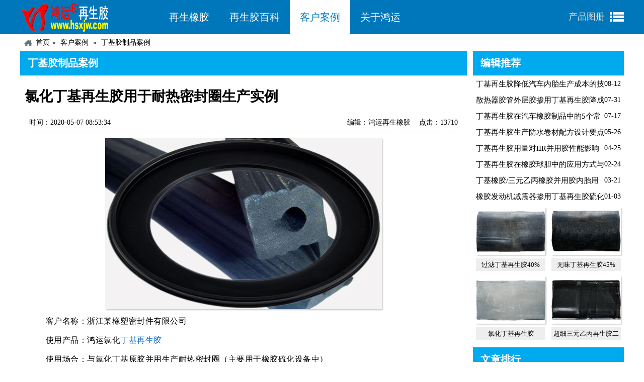

--- FILE ---
content_type: text/html;charset=utf-8
request_url: https://www.hsxjw.com/dingjijiaozpal_1096.html
body_size: 5014
content:
<!DOCTYPE html>
<html lang="zh-CN">
<head>
<meta http-equiv="Content-Type" content="text/html; charset=utf-8">
<meta name="viewport" content="width=device-width,initial-scale=1,maximum-scale=1" />
<meta http-equiv="X-UA-Compatible" content="IE=edge">
<meta name="renderer" content="webkit">
<meta name="applicable-device" content="pc,mobile">
<link rel="stylesheet" type="text/css" href="https://www.hsxjw.com/theme/hongyun/css/1.css" />
<title>氯化丁基再生胶用于耐热密封圈生产实例_丁基胶制品案例_河北鸿运再生胶厂</title>
<meta name="keywords" content="耐热密封圈原料,丁基耐热密封圈">
<meta name="description" content="使用氯化丁基再生胶与氯化丁基原胶并用生产耐热密封圈，既能够保证密封圈使用性能与寿命，又能够显著降低原料成本，可广泛用于硫化设备密封部件。">
<link rel="miphtml" href="https://m.hsxjw.com/dingjijiaozpal_1096.html" />
<meta property="og:type" content="news"/>
<meta property="og:title" content="氯化丁基再生胶用于耐热密封圈生产实例"/>
<meta property="og:description" content="使用氯化丁基再生胶与氯化丁基原胶并用生产耐热密封圈，既能够保证密封圈使用性能与寿命，又能够显著降低原料成本，可广泛用于硫化设备密封部件。"/>
<meta property="og:image" content="https://www.hsxjw.com/upfile/2020/05/1588813128367.jpg"/>
<meta property="og:url" content="https://www.hsxjw.com/dingjijiaozpal_1096.html"/>
<meta property="og:release_date" content="2020-05-07 08:53:34"/>
<script type="application/ld+json">
{
"@context": "https://schema.org",
"@type": "NewsArticle",
"mainEntityOfPage": {
"@type": "WebPage",
"@id": "https://www.hsxjw.com/dingjijiaozpal_1096.html"
},
"headline": "氯化丁基再生胶用于耐热密封圈生产实例",
"image": [
"https://www.hsxjw.com/upfile/2020/05/1588813128367.jpg"
],
"datePublished": "2020-05-07T08:53:34+08:00",
"dateModified": "2020-05-07T08:58:52+08:00",
"author": {
"@type": "Person",
"name": "杨佚"
},
"publisher": {
"@type": "Organization",
"name": "河北鸿运再生胶厂",
"logo": {
"@type": "ImageObject",
"url": "https://www.hsxjw.com/theme/hongyun/images/logo.gif"
}
},
"description": "使用氯化丁基再生胶与氯化丁基原胶并用生产耐热密封圈，既能够保证密封圈使用性能与寿命，又能够显著降低原料成本，可广泛用于硫化设备密封部件。"
}
</script>
</head>
<body>
<header class="header">
<div class="wrap">
<div class="logo"><a href="https://www.hsxjw.com" title="河北鸿运再生胶厂">河北鸿运再生胶厂</a></div>
<nav class="nav">
<label for="current-toggle">导航</label>
<input type="checkbox" id="current-toggle"/>
<ul id="current">
<li><a href="https://www.hsxjw.com/reclaimed-rubber.html">再生橡胶</a></li>
<li><a href="https://www.hsxjw.com/knowledge.html">再生胶百科</a></li>
<li class="hover"><a href="https://www.hsxjw.com/case.html">客户案例</a></li>
<li><a href="https://www.hsxjw.com/about.html">关于鸿运</a></li>
<li id="b2b"><em><a href="https://www.hsxjw.com/upfile/pic/reclaimed-rubber.html">产品图册</a></em></li>
</ul>
</nav>
</div>
</header>
<main id="main">
<div class="breadcrumb"><a href="https://www.hsxjw.com/">首页</a><a href="https://www.hsxjw.com/case.html" title="客户案例">客户案例</a>
<a href="https://www.hsxjw.com/dingjijiaozpal.html" title="丁基胶制品案例">丁基胶制品案例</a>
</div>
<div class="left">
<section class="list-top">
<div class="chapter"><h2>丁基胶制品案例</h2></div>
<div class="article">
<div class="title"><h1>氯化丁基再生胶用于耐热密封圈生产实例</h1></div>
<div class="date">时间：2020-05-07 08:53:34<span class="hits">点击：13710</span><span class="author">编辑：鸿运再生橡胶</span></div>
<div class="content">
<div class="image"><img src="https://www.hsxjw.com/upfile/2020/05/1588813128367.jpg"  alt="氯化丁基再生胶用于耐热密封圈生产实例" /></div>
<p>客户名称：浙江某橡塑密封件有限公司</p><p>使用产品：鸿运氯化<a href="https://www.hsxjw.com/dingjizsj.html" target="_blank">丁基再生胶</a></p><p>使用场合：与氯化丁基原胶并用生产耐热密封圈（主要用于橡胶硫化设备中）</p><p>案例概述：浙江某橡塑密封件有限公司长期研发、生产各种材质的橡胶密封制品、塑料密封件、橡塑密封制品，包括密封圈、密封条、密封垫片等等。使用鸿运<a href="https://www.hsxjw.com/lvhuadingjizsj.html" target="_blank">氯化丁基再生胶</a>与氯化丁基原胶并用生产用于橡胶硫化设备中的耐热密封圈，在保证质量的前提下显著降低35%左右的原料成本，取得了良好的经济效益。</p><p>案例介绍：与天然橡胶相比，氯化丁基橡胶耐热性更好，用于生产橡胶硫化设备中用到的耐热密封圈可延长密封圈使用寿命；与丁基橡胶相比，氯化丁基橡胶的硫化速度更快，可以与其他橡胶实现共硫化，硫化胶耐热性2LLYY57更好、压缩永久变形更小；适合橡胶硫化设备中用到的耐热密封圈生产。然而高价的氯化丁基橡胶给该客户带来了很大的成本压力，因此该客户将目光投向氯化丁基<a href="https://www.hsxjw.com/" target="_blank">再生胶</a>，并通过某个渠道了解到鸿运再生胶。</p><p>遇到问题：该客户使用氯化丁基再生胶与氯化丁基原胶并用胶生产耐热密封圈时遇到了两个问题，一个是氯化丁基原胶门尼黏度过大，二是并用胶料的自黏性较差。</p><p>解决方案：该客户将密炼时间延长2min，氯化丁基原胶门尼黏度大的问题得到改善。同时，该客户在鸿运工程师的建议下使用石油树脂，并将配方中软化剂的用量从4份提高到6份，胶料加工性能得到改善，在增加氯化丁基再生胶/氯化丁基橡胶并用胶粘性的同时，耐热密封圈耐热性更好了。</p><p>案例总结：再生胶在橡胶制品生产中既可以降低原料成本，又能够改善胶料加工工艺性能。该客户表示，与纯氯化丁基橡胶耐热密封圈相比，再生胶与氯化丁基原胶并用胶加工过程中炼胶动力消耗更少、硫化性能更好，硫化后耐热密封圈的耐压缩永久变形与耐老化性得到明显改善。</p><p>独家原创文章【商业授权】无书面授权禁止任何形式转载，摘抄、节选。关注鸿运橡胶：学习再生橡胶生产橡胶制品的工艺配方和原料的技术，帮您降低成本增加利润。</p>
<div class="tags"><a href="https://www.hsxjw.com/taglist_881.html" title="耐热再生胶制品" target="_blank">耐热再生胶制品</a><a href="https://www.hsxjw.com/taglist_292.html" title="密封圈用再生胶" target="_blank">密封圈用再生胶</a></div></div>
</div>
<div class="btn_nav">
<ul>
<li class="prev"><span>上一篇</span><a href="https://www.hsxjw.com/dingjijiaozpal_1139.html">防腐衬里掺用丁基再生胶降低成本</a></li>
<li class="next"><span>下一篇</span><a href="https://www.hsxjw.com/dingjijiaozpal_863.html">优化自行车内胎配方 增加丁基再生胶用量</a></li>
</ul>
</div>
</section>
</div>
<div class="right">
<aside class="list">
<div class="chapter"><b>编辑推荐</b></div>
<ul>
<li><span>08-12</span><a href="https://www.hsxjw.com/dingjizsjbaike_2253.html">丁基再生胶降低汽车内胎生产成本的技巧及硫化配方</a></li>
<li><span>07-31</span><a href="https://www.hsxjw.com/dingjizsjbaike_2245.html">散热器胶管外层胶掺用丁基再生胶降成本的技巧</a></li>
<li><span>07-17</span><a href="https://www.hsxjw.com/dingjizsjbaike_2235.html">丁基再生胶在汽车橡胶制品中的5个常见应用</a></li>
<li><span>05-26</span><a href="https://www.hsxjw.com/dingjizsjbaike_2197.html">丁基再生胶生产防水卷材配方设计要点</a></li>
<li><span>04-25</span><a href="https://www.hsxjw.com/dingjizsjbaike_2178.html">丁基再生胶用量对IIR并用胶性能影响</a></li>
<li><span>02-24</span><a href="https://www.hsxjw.com/dingjizsjbaike_2132.html">丁基再生胶在橡胶球胆中的应用方式与硫化配方</a></li>
<li><span>03-21</span><a href="https://www.hsxjw.com/dingjizsjbaike_2152.html">丁基橡胶/三元乙丙橡胶并用胶内胎用再生胶选择技巧及硫化配方</a></li>
<li><span>01-03</span><a href="https://www.hsxjw.com/dingjizsjbaike_2117.html">橡胶发动机减震器掺用丁基再生胶硫化配方及设计要点</a></li>
<li class="tp"><a href="https://www.hsxjw.com/guolvdingjizsj.html" title="过滤丁基再生胶40%"><img src="https://www.hsxjw.com/upfile/product/guolvdingjizsj.jpg" width="138" height="95" alt="过滤丁基再生胶40%" /></a>
<p><a href="https://www.hsxjw.com/guolvdingjizsj.html">过滤丁基再生胶40%</a></p></li>
<li class="tp"><a href="https://www.hsxjw.com/wuweidingjizsj.html" title="无味丁基再生胶45%"><img src="https://www.hsxjw.com/upfile/product/wuweidingjizsj.jpg" width="138" height="95" alt="无味丁基再生胶45%" /></a>
<p><a href="https://www.hsxjw.com/wuweidingjizsj.html">无味丁基再生胶45%</a></p></li>
<li class="tp"><a href="https://www.hsxjw.com/lvhuadingjizsj.html" title="氯化丁基再生胶"><img src="https://www.hsxjw.com/upfile/product/lvhuadingjizsj.jpg" width="138" height="95" alt="氯化丁基再生胶" /></a>
<p><a href="https://www.hsxjw.com/lvhuadingjizsj.html">氯化丁基再生胶</a></p></li>
<li class="tp"><a href="https://www.hsxjw.com/baiyibingzsj.html" title="超细三元乙丙再生胶二级"><img src="https://www.hsxjw.com/upfile/product/baiyibingzsj.jpg" width="138" height="95" alt="超细三元乙丙再生胶二级" /></a>
<p><a href="https://www.hsxjw.com/baiyibingzsj.html">超细三元乙丙再生胶二级</a></p></li>
</ul>
</aside>
<aside class="list mt10">
<div class="chapter"><b>文章排行</b></div>
<ol>
<li><span class="one">1</span><a href="https://www.hsxjw.com/dingjijiaozpal_491.html">高强力丁基再生胶生产单面密封胶带</a></li>
<li><span class="two">2</span><a href="https://www.hsxjw.com/dingjijiaozpal_502.html">神秘的丁基再生胶生产防腐蚀橡胶手套客户</a></li>
<li><span class="three">3</span><a href="https://www.hsxjw.com/dingjijiaozpal_488.html">丁基再生胶生产减震橡胶垫</a></li>
<li><span>4</span><a href="https://www.hsxjw.com/dingjijiaozpal_470.html">高强力丁基再生胶生产各类球胆</a></li>
<li><span>5</span><a href="https://www.hsxjw.com/dingjijiaozpal_256.html">丁基再生胶生产工程用自粘性胶条</a></li>
<li><span>6</span><a href="https://www.hsxjw.com/dingjijiaozpal_460.html">丁基再生胶生产医用瓶塞</a></li>
<li><span>7</span><a href="https://www.hsxjw.com/dingjijiaozpal_517.html">鸿运45%丁基再生胶生产硫化胶囊</a></li>
<li><span>8</span><a href="https://www.hsxjw.com/dingjijiaozpal_668.html">丁基隔音材料中使用丁基再生胶</a></li>
<li><span>9</span><a href="https://www.hsxjw.com/dingjijiaozpal_506.html">丁基内胎中使用鸿运过滤丁基再生胶</a></li>
<li><span>10</span><a href="https://www.hsxjw.com/dingjijiaozpal_612.html">氯化丁基再生胶填充填料生产丁基密封腻子</a></li>
</ol>
</aside>
</div>
</main>
<footer class="footer">
<div class="wrap">
<dl class="hot">
<dt>推荐产品</dt>
<dd><a href="https://www.hsxjw.com/dingjingzsj.html">丁腈再生胶</a></dd>
<dd><a href="https://www.hsxjw.com/jiaofen.html">再生橡胶粉</a></dd>
<dd><a href="https://www.hsxjw.com/fuliao.html">再生胶辅料</a></dd>
</dl>
<dl class="client">
<dt>版本导航</dt>
<dd><a href="https://en.hsxjw.com">ENGLISH</a></dd>
<dd><a href="https://m.hsxjw.com">手机访问</a></dd>
<dd><a href="https://www.hsxjw.com/sitemap.html">网站地图</a></dd>
</dl>
<dl class="contact">
<dt>联系我们</dt>
<dd>电话：+86 0318 2686766</dd>
<dd>手机：+86 138 3189 2680</dd>
<dd>地址:河北衡水橡胶城2区29号</dd>
</dl>
<dl class="help">
<dt>帮助中心</dt>
<dd><a href="https://www.hsxjw.com/giveaway.html">免费样品</a></dd>
<dd><a href="https://www.hsxjw.com/copyright.html">版权声明</a></dd>
<dd><a href="https://www.hsxjw.com/contract.html">服务条款</a></dd>
</dl>
<div class="search">
<form action="https://www.hsxjw.com/search.html" method="post" onSubmit="return checksearch(this)">
<span>站内搜索：</span>
<input type="text" name="keyword" placeholder="请输入关键字">
<input type="hidden" name="token" value="aecaa4fa7832d85c42eb7155d3d6e45f">
<button type="submit">搜索</button>
</form>
<div class="qq"><a target="blank" href="https://wpa.qq.com/msgrd?v=3&amp;uin=103622567&amp;site=www.hsxjw.com&amp;menu=yes" rel="nofollow">在线客服</a><a target="blank" href="https://wpa.qq.com/msgrd?v=3&amp;uin=55748788&amp;site=www.hsxjw.com&amp;menu=yes" rel="nofollow">业务咨询</a></div>
</div>
<div class="qrcode" title="微信公众号hbhyzsxj"></div>
</div>
</footer>
<div id="copyright">(c)2002-2026 hsxjw.com All Rights Reserved . 
<i onclick="window.open('https://beian.miit.gov.cn')">冀ICP备10004274号</i>
<i class="gonganbeian" onclick="window.open('https://www.beian.gov.cn/portal/registerSystemInfo?recordcode=13110202001046')">冀公网安备13110202001046号</i>
</div>
<!--[if lt IE 9]>
<script async src="https://www.hsxjw.com/theme/hongyun/js/respond.js"></script>
<![endif]-->
<script src="/plug_spider_index_index.html"></script>
<script>
(function(){
var el = document.createElement("script");
el.src = "https://lf1-cdn-tos.bytegoofy.com/goofy/ttzz/push.js?5cccc9c0f08ac88cfd4248c02a72ba1976ac6319beb05b7dc943033ed22c446d3d72cd14f8a76432df3935ab77ec54f830517b3cb210f7fd334f50ccb772134a";
el.id = "ttzz";
var s = document.getElementsByTagName("script")[0];
s.parentNode.insertBefore(el, s);
})(window)
</script>
<script>
(function(){
var el = document.createElement("script");
el.src = "https://lf1-cdn-tos.bytegoofy.com/goofy/ttzz/push.js?5cccc9c0f08ac88cfd4248c02a72ba196976291248f9df4c3d4df72c1b91f08ebfb765bc81bba66f8042c3177c75e2550f6446e1934d00a6e39335180f53720d";
el.id = "ttzz";
var s = document.getElementsByTagName("script")[0];
s.parentNode.insertBefore(el, s);
})(window)
</script>
<script async>
var _hmt = _hmt || [];
(function() {
var hm = document.createElement("script");
hm.src = "https://hm.baidu.com/hm.js?ff71b29c0e345e072b3f01eadcb42a5b";
var s = document.getElementsByTagName("script")[0]; 
s.parentNode.insertBefore(hm, s);
})();
</script>
</body>
</html>

--- FILE ---
content_type: text/css
request_url: https://www.hsxjw.com/theme/hongyun/css/1.css
body_size: 5498
content:
@charset "utf-8";html,body,div,span,object,iframe,h2,h3,h4,h5,h6,p,blockdetail,pre,abbr,address,cite,code,del,dfn,em,img,ins,kbd,q,samp,small,strong,sub,sup,var,b,i,dl,dt,dd,ol,ul,li,fieldset,form,label,legend,table,title,tbody,tfoot,thead,article,aside,dialog,figure,footer,header,hgroup,main,b2b,nav,section,time,mark,audio,video{border:0;outline:0;font-size:100%;vertical-align:baseline;margin:0;padding:0;}#main:after,.wrap:after,.header:after,.content:after,.login:after,.product-show:after,.left ul:after,.left dl:after,.list:after,.type:after,.list-pic ul:after,.nav ul:after,aside:after,.product-help ul:after,.list-article li:after,#buy:after{content:" ";display:block;height:0;clear:both;visibility:hidden;overflow:hidden;}h1,h2,h3,h4,h5,h6{font-weight:normal;}#main,.wrap{margin:0 auto;}div,article,aside,intros,figtitle,figure,footer,header,hgroup,main,nav,section,#b2b,.footer dl,.search span,.slogan span,#current-toggle:checked + #current{display:block;}ul li,ol li{list-style:none;}img{border:none;box-shadow:2px 2px 2px rgba(0,0,0,0.2);}a{text-decoration:none;}.breadcrumb a:hover,.notice dt a:hover,.product li a:hover,.right dt a:hover,.right li a:hover,.footer a:hover,.product-help a:hover,.btn_nav a:hover,.list-article a:hover,.sitemap dt a:hover,.sitemap dd a:hover{color:#f53;}.logo,.nav,.left,.right,.nav li,.menu,.menu li,.notice,.hot,.slogan li,.point li,.product,.product li,.footer dl,.search,.chapter h2,.chapter h3,.titletext,.right dd.pic,.right dl,.right li,.nav li,.type li,.list-pic li,.right .tp,#photo,.intro,.detail li,#buy li,.product-help,.product-help ul,.list-article-l,.list-article-r,.article-body{float:left;}#b2b,.subtitle,.qrcode,.list-article span{float:right;}.nav,.nav li,.nav li a,#b2b,.link a,.qq a,.pagelist li,.pagelist li a,.right ol li span,.detail,.product-help ul,.list-type,.list type a,.list-article-l,.list-article-r,.tag,.tag a,.tag-list li,.tag-list a{display:inline-block;}.left,.right,.menu,.notice,.product{position:relative;}.mt10{margin-top:10px;}.ptb10{padding-top:10px;padding-bottom:10px;}html body{height:100%;}.no{position:absolute;left:0;top:0;z-index:9999;height:100%;min-height:9999px;background:#0ae;text-align:center;}.no h1,.no h2{font-size:60px;color:#FFF;}.slogan li:hover,.point li:hover,.product li:hover,.choice dl:hover,.footer,.right p,.intro p,.recommend,.list-pic li:hover,.list-article li:hover{background:#eee;}.no,.product-help,.header,.pagelist,.right p,#photo label,#buy,.mobile p:after,.image img,.content .img,.list-article-l img,.article_body,.list-article-all{width:100%;}.logo,.nav label,#b2b,.notice dt,.qrcode,.qq a,.breadcrumb a:first-child,.product-help li a,.tags,.gonganbeian{background:url(/theme/hongyun/images/1.png) no-repeat;}@media screen and (max-width:9999px){body,input,button,select,textarea,td,th,a{font:500 14px/1.5 \5fae\8f6f\96c5\9ed1,\5b8b\4f53;color:#000;}#main,.wrap,#wrap-foot{width:1200px;}.logo{width:23%;}.nav{width:77%;}.nav label{display:none;}.nav li > a{padding:15px 20px;font-size:20px;font-weight:500;height:38px;line-height:38px;text-align:center;color:#fff;white-space:nowrap;}.left{width:74%;margin-right:1%}.right{width:25%}.menu{width:28%;margin-right:2%;}.product,.menu li{width:100%;}.notice{width:70%}.notice dd{height:48px;}.footer dl:first-child{margin-left:1%;}.contact,.footer .search{width:25%;}.choice dl{width:92%;margin:5px 4%;}.right li{width:96%;}.right .tp,.right .menu{width:46%;}.notice dt a{font-size:18px;padding-left:100px;}.product li{width:23%;margin:0.5% 1%;}.client,.help,.hot{width:12%;}.slogan span{font-size:28px;}.product p a{font-size:16px;}.type li{width:23%;}.list-pic li{width:29%;}.prev{float:left;}.next{float:right;}.list-pic p a,.list-pic p,.detail li,.detail li a{font-size:16px;}#photo{height:400px;width:58%}#photo input[type="radio"]~img{height:375px;}.intro{padding-left:2%;width:40%}.intro h2{font-size:22px;}.product-help ul{width:47%;}.list-article-l{width:20%;margin-right:3%;}.list-article-r{width:77%;}.slogan span{font-size:28px;}.point center{font-size:24px;}.list-article a{line-height:35px;font-size:16px;}.article_body{font-size:16px;line-height:30px;height:60px;}.list-article-all > .article_title{height:35px;}.article_title{margin-bottom:5px;}#hd_photo{width:1000px;}#hd_photo input[type="radio"]~img{height:680px;}#hd_photo label img{margin-top:680px;height:120px;}.content p{text-indent:2em;}.content p img,.content p video{margin-left:-2em;}}@media screen and (max-width:1400px){#hd_photo{width:800px;}#hd_photo input[type="radio"]~img{height:550px;}#hd_photo label img{margin-top:550px;height:90px;}}@media screen and (max-width:1200px){#main,.wrap,#wrap-foot{width:1000px;}.left{width:68%;margin-right:1%}.right{width:31%}.list-article-l{width:25%;margin-right:1%;}.list-article-r{width:74%;}.article_body{font-size:15px;}#photo{width:60%}.intro{padding-left:0%;}#hd_photo{width:600px;}#hd_photo input[type="radio"]~img{height:480px;}#hd_photo label img{margin-top:480px;height:80px;}}@media screen and (max-width:1000px){#main,.wrap,#wrap-foot{width:100%;}.logo{width:180px;}.nav{width:120px;float:right;}.nav label{display:block;}#current{display:none;}.nav ul{top:0;left:0;background:#07b;width:118px;border:1px solid #07b;}.nav li{width:100%;}.nav li > a{display:block;padding:5px 5px;}.nav ul:hover{background-image:none;}.nav ul:hover li{display:block;}.article_title{margin-bottom:0;}.qrcode,.help,.flinks{display:none !important;}.notice dt a{font-size:18px;padding-left:100px;}.left{margin-right:0;}.left,.right,.product,.menu li{width:100%}.menu{width:24%;margin-right:1%;}.notice{width:75%}.hot,.help,.client{width:12%;}.contact,.search{width:37%;}.choice dl{width:43%;margin:5px 3.5%;}.product li{width:23%;margin:0.5% 1%;}.product li a{font-size:16px;}.notice dt a{font-size:15px;padding-left:60px;}#photo{height:420px;width:100%;}#photo input[type="radio"]~img{height:395px;}.intro{width:100%;}.right li{width:46%;}.prev,.next{float:none;}.list-article-l{width:20%;margin-right:3%;}.list-article-r{width:77%;}.article_body{font-size:15px;line-height:30px;height:60px;}.right .tp,.right .menu{width:21%;}#hd_photo{width:100%;}#hd_photo input[type="radio"]~img{height:550px;}#hd_photo label img{margin-top:550px;height:90px;}.content p{text-indent:0;}.content p img,.content p video{margin-left:0;}.content p video{width:100%;}}@media screen and (max-width:760px){.choice dl{width:27.5%;margin:5px 2.8%;}#photo{height:400px;}#photo input[type="radio"]~img{height:375px;}.article_body{line-height:20px;height:40px;}#hd_photo input[type="radio"]~img{height:480px;}#hd_photo label img{margin-top:480px;height:80px;}}@media screen and (max-width:640px){body,input,button,select,textarea,td,th,a{font:500 12px/1.5 \5fae\8f6f\96c5\9ed1,\5b8b\4f53;color:#000;}#main,.wrap,#wrap-foot,.left,.right,.menu,.product,.notice{width:100%;}.notice dd{height:auto;}.hot,.client{width:24%;}.footer dl:first-child{margin-left:5%;}.contact{width:45%;}.search,#copyright i{display:none;}.product li a{font-size:14px;}.type li{width:48%;}.list-pic li{width:45.3%;}.intro{width:100%;padding-left:0;}.intro h2{font-size:18px;}.product-help ul{width:97%;}.pagelist li a,.pagelist span{padding:3px 6px !important;}.title h1{font-size:18px !important;}.right ol li,.right ul li{width:96%;}.slogan span,.point center{font-size:22px;}.hid{display:none !important;}.article_body{font-size:14px;line-height:22px;height:45px;}.point li{width:100% !important;}.list-article span{display:none;}.list-article-l{width:25%;margin-right:1%;}.list-article-r{width:74%;}.product li{width:48%;margin:0.5% 1%;}.choice dl{width:90%;margin:5px 5%;}.menu li{width:50%;}.point center,.slogan span{font-size:22px;}.list-pic p a,.product p a,.list-pic p,.detail li,.detail li a{font-size:14px;}.right .tp,.right .menu{width:46%;}#hd_photo input[type="radio"]~img{height:410px;}#hd_photo label img{margin-top:410px;height:65px;}}@media screen and (max-width:499px){#main,.wrap,#wrap-foot{width:100%;}#photo{height:240px;width:100%;}#photo input[type="radio"]~img{height:225px;}.list-article-l{width:40%;margin-right:5%;}.list-article-r{width:55%;}.list-article a{line-height:22px;font-size:15px;}.article_title{height:42px;}.list-article-all > .article_title{height:25px;}#hd_photo input[type="radio"]~img{height:280px;}#hd_photo label img{margin-top:280px;height:55px;}}.logo{background-position:0 -272px;}.header{margin:0 auto;background:#07b;position:fixed;z-index:888;top:0;right:0;left:0;margin-bottom:0;height:68px;}.logo a{display:block;text-indent:-5000px;}.logo,.logo a{height:68px;margin:0 0;}.nav li{list-style:none;}.nav li > a:hover{color:#d0d0d0;}.nav label{background-position:60px -240px;height:39px;text-indent:-5000px;margin:15px 0;border-left-style:solid;border-left-color:#08a;border-left-width:1px;}.nav li.hover,.nav li.hover a{color:#07b;background:#fff;}.nav li:hover,.nav li > a:hover{color:#fff;background:#0ae;}#b2b{margin:20px 0;width:110px;height:28px;background-position:82px -247px;}#b2b a{color:#ddd;font-size:18px;font-weight:500;}#b2b a:hover{color:#FF0;}#main{padding-top:68px;}.box{margin:5px 0 0;}.chapter{padding:0;height:49px;line-height:49px;border-bottom:1px solid #ddd;background-color:#0ae;}.chapter h1,.chapter h2,.chapter h3,.chapter b,.chapter strong{font-size:20px;color:#fff;padding-left:15px;font-weight:bold;margin:0;}.menu ul{padding:5px 10px;}.menu li{display:block;text-align:center;background-color:#0a9;margin-top:10px;border-radius:2em;}.menu li a{height:36px;line-height:36px;font-size:18px;color:#fff;font-weight:500;}.menu li a:hover{height:36px;line-height:36px;display:block;font-weight:bold;border-radius:2em;background-color:#f53 !important;}.menu li{margin:4px 0;}.notice dl,.notice dt{margin:1% 1%;}.notice dt{height:32px;line-height:32px;overflow:hidden;background-position:-63px -225px;}.notice dt a{color:#363636;font-weight:700;}.notice dd{line-height:24px;text-indent:2em;overflow:hidden;margin:0 1%;}.slogan li{width:30.3%;margin:10px 1% 0 1%;padding:0.5% 0.5%;background:#f9f9f9;cursor:pointer;}.slogan span{color:#0ae;text-align:center;}.slogan p{padding:10px 10px;color:#777;font-size:16px;}.product p{text-align:center;height:30px;line-height:30px;display:block;overflow:hidden;font-size:16px;}.right dt{height:32px;line-height:32px;overflow:hidden;margin-bottom:10px;}.right dt a{font-size:15px;font-weight:700;color:#49484e;}.right dd.pic{margin:0 15px 0 0;width:110px;height:78px;}.right dd{font-size:13px;height:78px;line-height:26px;margin-bottom:0;overflow:hidden;}.choice dl{line-height:inherit;}.flinks{margin-top:10px;}.link a{height:20px;line-height:20px;text-align:center;margin:5px 5px;padding:8px 8px;font-size:14px;}.link a:hover,.tags a:hover,.tags-list a:hover{background:#f53;color:#fff;}.footer{margin-top:5px;height:138px;}.footer > .wrap{padding:10px 0;}.footer dt,.search span{font-size:16px;font-weight:700;margin-bottom:15px;}.footer dt,.footer dd{height:26px;line-height:26px;}.qrcode{width:118px;height:118px;background-position:0 0;}.search input{border:1px solid #eee;padding:6px 10px;}.search button{border:1px solid #000;background:#444;color:#fff;padding:6px 15px;}.qq{margin-top:15px;}.qq a{width:80px;height:25px;margin-left:10%;text-indent:-5000px;background-position:0 -171px;}.qq a+a{background-position:0 -198px;}#copyright{padding:10px 0;margin:0 auto;background:#434343;border-top:none !important;line-height:1.8;color:#cdcdcd;text-align:center;}#copyright i{margin-left:15px;}.gonganbeian{background-position:0 -340px;padding-left:20px;}.breadcrumb{height:29px;line-height:29px;padding:2px 6px;}.breadcrumb a:first-child{padding-left:25px;background-position:0 -121px;}.breadcrumb>a+a:before{content:"\00bb\00a0";padding:0 5px;}.type{margin-top:10px;}.type li{margin:0.5% 1%;height:35px;background:#0a9;line-height:35px;text-align:center;border-radius:2em;}.type a{font-size:18px;color:#fff;height:35px;line-height:35px;}.type .hover,.type li:hover,.list-type a:hover{background:#F53;}.list-pic li{height:auto;border:1px solid #D5D5D5;margin:1% 1%;padding:1% 1%;}.list-pic li:hover{border:1px solid #EF777C;}.list-pic p{line-height:30px;height:30px;text-align:center;overflow:hidden;}.recommend{margin:10px 1%;padding:10px 1%;width:95%;height:30px;line-height:30px;font-size:24px;text-align:center;}.pagelist{text-align:center;font-size:14px;margin:10px 0;}.pagelist li{margin:0 2px;}.pagelist li.active a,.pagelist li a:hover,.pagelist span:hover{border-color:#F83;background:#F53;color:#fff;}.pagelist li a,.pagelist span{color:#666;border:1px solid #ddd;padding:6px 15px;}.right li{padding:0 2%;overflow:hidden;}.right li a{font-size:15px;}.right ul li{margin:5px 0;position:relative;height:22px;line-height:22px;}.right .tp{height:auto;}.right p{bottom:0;left:0;text-align:center;height:25px;line-height:25px;display:block;text-overflow:ellipsis;overflow:hidden;}.right p a{font-size:13px;}.right ol{padding-top:10px;}.right ul li span{float:right;}.right ol li{height:28px;line-height:28px;margin:5px 0}.right ol li span{width:25px;height:25px;line-height:25px;text-align:center;background:#ccc;margin-right:10px;font-size:16px;color:#fff;}.right ol li span.one{background:#F63;}.right ol li span.two{background:#F85;}.right ol li span.three{background:#FBA;}.right .menu{margin:10px 0 0 0;height:30px;line-height:30px;text-align:center;background-color:#0A9;border-radius:2em;}.right .menu a{font-size:16px;color:#FFF}.product-show{margin-top:1%;border-bottom:1px solid #ddd;}#photo{position:relative;float:left;}#current-toggle,#photo input[type="radio"]{display:none;}#photo input[type="radio"]~img{position:absolute;top:0px;left:0px;opacity:0;}#photo input:checked +label + img{opacity:1;transform:scale(1.0);}#photo input:checked +label img{border:1px solid #f53;opacity:1.0;transition:all 1s;}#photo label{margin:0 0 1% 0;height:18%;display:block;float:right;}#photo label img{opacity:0.8;width:15%;height:95%;border:1px solid #ddd;float:right;margin-right:2%;padding:2px 2px;}#photo input[type="radio"]~img{clear:both;display:block;margin:0 auto;border:1px solid #ddd;padding:1% 1%;width:78%}.intro p{color:#ff0000;overflow:hidden;padding:5px 0;height:25px;line-height:25px;text-align:center;font-size:16px;font-weight:bold;}.intro h2{margin:5px 5%;font-weight:bold;}.detail{padding:10px 3%;}.detail li{width:48%;margin:5px 1%;height:25px;line-height:25px;}.detail li a{margin-right:10px;color:#f63;}#buy{display:block;}#buy li{margin:20px 0 20px 4%;height:35px;background:#0ae;text-align:center;border-radius:22px;width:28%;}#buy li a{font-size:15px;color:#FFF;font-weight:700;line-height:35px;display:inline-block;animation-duration:.3s;animation-name:bounce-wave;animation-iteration-count:infinite;animation-direction:alternate;animation-delay:-.576s;}.mobile:before{content:'';font-weight:bold;color:#fff;}.mobile:hover p{display:block;transform-origin:100% 0%;-webkit-animation:fadeIn 0.3s ease-in-out;animation:fadeIn 0.3s ease-in-out;}.mobile p{display:none;background-color:#1E2021;padding:10px;position:absolute;border-radius:3px;box-shadow:1px 1px 1px rgba(0,0,0,0.2);color:#FFF;font-size:13px;line-height:1.4;}.mobile p:before{position:absolute;content:'';width:0;height:0;border:6px solid transparent;border-bottom-color:#1E2021;right:10px;top:-12px;}.mobile p:after{height:40px;content:'';position:absolute;top:-40px;left:0;}.article{margin:10px 1%;}.content{padding:5px 10px;}.image,.content p img{margin:5px auto;width:100%;max-width:550px;height:auto;max-height:340px;}.image img{height:auto;max-height:340px;}.content .img{padding-bottom:0;text-indent:0;}.content p{padding:5px 0;line-height:28px;font-size:16px;text-align:justify;letter-spacing:0.5px;}.content p img{display:block;}.content p a{font-size:16px;color:#136ec2;}.mr10{float:right;margin-right:15px;}.product-help ul{margin:0 1.5%;}.product-help li{height:32px;line-height:32px;overflow:hidden;padding:0 1%;}.product-help li a{padding-left:15px;background-position:-112px -255px;font-size:15px;}.product-help li span{color:#aaa9b0;float:right;font-style:normal;}.list-type{padding:10px 10px 20px 10px;margin-bottom:3px;border-bottom:1px dotted #878787;}.list-type a{width:134px;height:35px;line-height:35px;background:#438fdd;text-align:center;font-size:16px;color:#fff;font-weight:700;margin-top:8px;margin-left:7px;}.list-type a.hover{background:#f53;}.list-article{background:#fff;padding:15px 1%;}.list-article li{width:98%;padding:15px 1% 0;border-top:1px dashed #ccc;}.list-article li:last-child{border-bottom:1px dashed #ccc;}.list-article-l img{height:100%;}.list-article-r span{line-height:35px;overflow:hidden;padding-right:5px;font-size:14px;color:#666;}.list-article-all span{line-height:35px;margin-bottom:5px;overflow:hidden;padding-right:5px;font-size:14px;color:#666;}.list-article a{font-weight:700;overflow:hidden;}.article_body{overflow:hidden;color:#888;}.list-article-all > .article_body{margin:8px 0;}.title h1{padding:10px 0;margin:0 0;font-size:28px;font-weight:700;text-align:left;}.date{padding:10px 1%;width:98%;border-bottom:1px dashed #ccc;}.date span{float:right;}.product-show .tags{margin:0 0 10px 4%;height:32px;line-height:32px;overflow:hidden;}.tags{margin-top:10px;padding-left:20px;background-position:-95px -195px;white-space:nowrap;overflow:hidden;}.tag,.tags a,.tags-list a{display:inline-block;margin-left:10px;border-radius:4px;border:1px solid #ddd;padding:4px 8px;}.tags-list{margin-bottom:20px;display:flex;justify-content:space-between;flex-wrap:wrap;}.tags-list li{display:inline-block;width:auto;margin-top:8px;}.sitemap,.caption{width:96%;margin:10px 2%;}.sitemap dl,.caption dl{display:block;}.sitemap dt,.caption dt{line-height:50px;}.sitemap dt a,.caption dt{font-size:18px;font-weight:bold;}.sitemap dd,.caption dd{padding:10px 0;border-bottom:1px solid #eee;}.sitemap dd a,.caption dd{font-size:16px;padding:5px 10px;}.sitemap dd a:first-child{padding-left:0;}.point li{width:30.3%;margin:5px 1%;padding:0.5% 0.5%;background:#f9f9f9;cursor:pointer;}.point center{color:#0ae;margin-bottom:5px;}.point span{color:#555;font-size:16px;}.box img,.product li img,.list-pic li img,.img img,.tp img{width:100%;height:auto;}.btn_nav{border-bottom:1px dotted #ddd;margin:1% 1%;padding:1% 1%;background-color:#f6f6f6;overflow:hidden;}.btn_nav li{height:25px;line-height:25px;overflow:hidden;}.btn_nav li span{margin-right:10px;}#hd_photo{margin:0 auto;position:relative;}#hd_photo input[type="radio"]{display:none;}#hd_photo input[type="radio"]~img{width:100%;position:absolute;top:0px;left:0px;opacity:0;transition:all 1s;}#hd_photo input:checked +label + img{opacity:1;transform:scale(1.0);}#hd_photo input:checked +label img{border:1px solid #F60;opacity:1.0;transition:all 1s;}#hd_photo label{display:inline-block;margin:5px 1%;width:17.1%;}#hd_photo label img{width:100%;opacity:0.5;filter:Alpha(opacity=50);border:1px solid #222;}.author{margin-right:2%;}.list-pic img{box-shadow:none;}